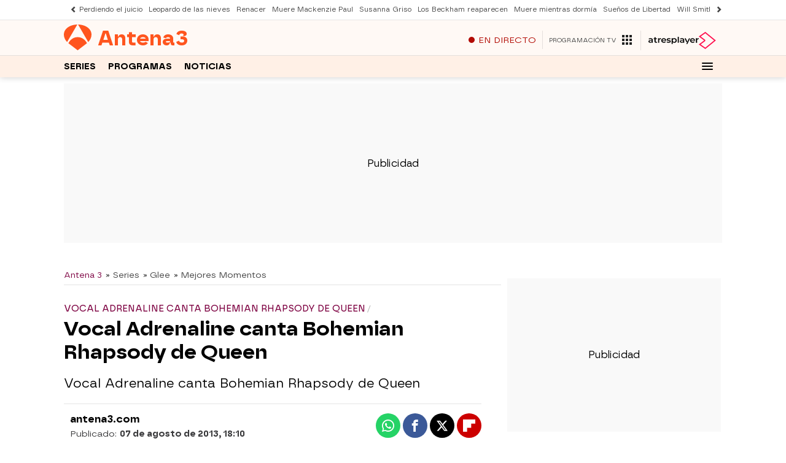

--- FILE ---
content_type: application/x-javascript;charset=utf-8
request_url: https://smetrics.antena3.com/id?d_visid_ver=5.5.0&d_fieldgroup=A&mcorgid=09DCC8AD54D410FF0A4C98A6%40AdobeOrg&mid=75627470921348800073959675450172909257&ts=1769543472678
body_size: -35
content:
{"mid":"75627470921348800073959675450172909257"}